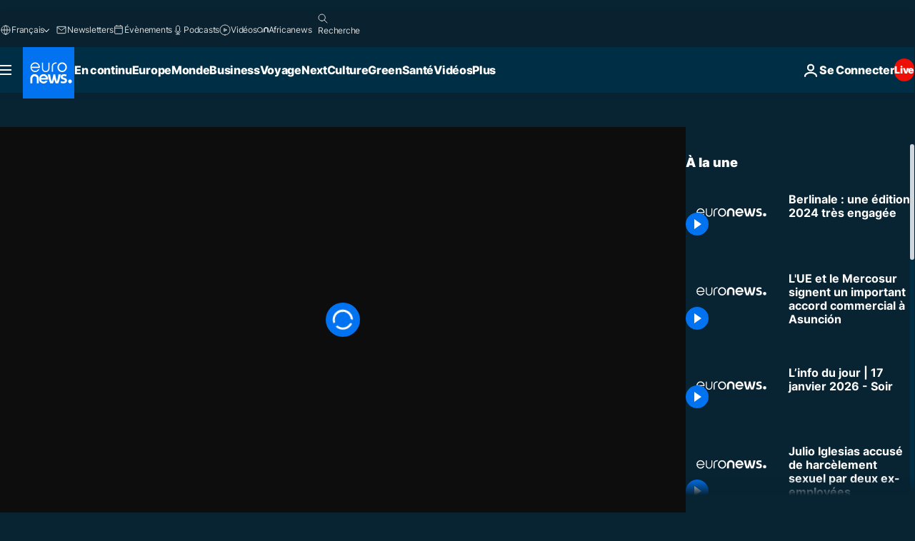

--- FILE ---
content_type: application/xml
request_url: https://dmxleo.dailymotion.com/cdn/manifest/video/x8tbvwu.m3u8?af=2%2C7%2C8%2C9&vv=1%2C2%2C3%2C4%2C5%2C6%2C7%2C8%2C11%2C12%2C13%2C14&mm=video%2Fmp4%2Cvideo%2Fwebm%2Caudio%2Fmp4%2Caudio%2Fmpeg%2Caudio%2Faac%2Caudio%2Fmpeg3%2Caudio%2Fmp3%2Caudio%2Fvnd.wave%2Caudio%2Fwav%2Caudio%2Fwave%2Caudio%2Fogg%2Caudio%2Fvorbis%2Cimage%2Fjpeg%2Cimage%2Fpng%2Cimage%2Fwebp%2Cimage%2Fsvg%2Bxml&cse=1jf71g9mv0052d296ae&rts=141072&rhv=1&cen=prod&cpi=xe2cka&cpt=player&rla=en&cpr=x9oog&eb=https%3A%2F%2Ffr.euronews.com%2Fvideo%2F2024%2F02%2F26%2Fberlinale-une-edition-2024-tres-engagee&ps=960x540&td=fr.euronews.com&reader_gdpr_flag=0&reader_gdpr_consent=&gdpr_binary_consent=opt-out&gdpr_comes_from_infopack=0&reader_us_privacy=1---&vl=-1&ciid=1jf71g9mv0052d296ae_VMAP_0_0&cidx=0&sidx=0&vidIdx=0&omp=Dailymotion%2F1.0&omn=0&imal=1&uid_dm=87ab9a3a-c9ff-3694-049e-1e97d9d5a5fa&ccPremium=false&ccCustomParams=6458%252Ffr_euronews_new%252Fculture%252Fculture-news%252Fculture-news%2Flng%253Dfr%2526page%253Darticle%2526video%253Dtrue%2526isBreakingNews%253Dfalse%2526vertical%253Dculture%2526nws_id%253D2486812%2526nwsctr_id%253D8266058%2526article_type%253Dnormal%2526program%253Dculture-news%2526video_duration%253D120000%2526source%253Deuronews%2526themes%253Dculture-news%2526tags%253Dberlinale%25252Cantisemitisme%25252Cguerre-israel-hamas%25252Cparti-de-droite%2526player_type%253Ddailymotion&3pcb=0&rap=1&apo=monetization&pos=1&pbm=2
body_size: 3716
content:
<?xml version="1.0" encoding="UTF-8"?><vmap:VMAP xmlns:vmap="http://www.iab.net/videosuite/vmap" version="1.0"><vmap:AdBreak breakType="linear" breakId="preroll1" timeOffset="start"><vmap:AdSource id="preroll1"><vmap:VASTAdData><VAST version="3.0"><Ad><InLine><AdSystem>Leo</AdSystem><AdTitle>noad</AdTitle><Extensions><Extension type="dailymotion" source="dailymotion">{"noAd":{"reasonId":1106,"reason":"viewing context|bot-detected"},"inventoryId":"7407c74d-b162-48da-9c32-2c7729696bae"}</Extension></Extensions></InLine></Ad></VAST></vmap:VASTAdData></vmap:AdSource><vmap:Extensions><vmap:Extension type="dailymotion" source="dailymotion"><![CDATA[{"timeout":15000}]]></vmap:Extension></vmap:Extensions></vmap:AdBreak><vmap:AdBreak breakType="linear,nonlinear" breakId="midroll1-1" timeOffset="00:05:00" repeatAfter="00:05:00"><vmap:AdSource id="midroll1-1"><vmap:AdTagURI templateType="vast3">https://dmxleo.dailymotion.com/cdn/manifest/video/x8tbvwu.m3u8?auth=[base64]&amp;vo=[MEDIAPLAYHEAD]&amp;vv=1%2C2%2C3%2C4%2C5%2C6%2C7%2C8%2C11%2C12%2C13%2C14&amp;sec=1&amp;rts=141072&amp;rla=en&amp;reader.player=dailymotion&amp;plt=1&amp;cen=prod&amp;3pcb=0&amp;rhv=1&amp;reader_us_privacy=1---&amp;eb=https%3A%2F%2Ffr.euronews.com%2Fvideo%2F2024%2F02%2F26%2Fberlinale-une-edition-2024-tres-engagee&amp;dmngv=1.0&amp;dmng=Dailymotion&amp;cpt=player&amp;cpr=x9oog&amp;cpi=xe2cka&amp;battr=9%2C10%2C11%2C12%2C13%2C14%2C17&amp;apo=monetization&amp;pbm=2&amp;mm=video%2Fmp4%2Cvideo%2Fwebm%2Caudio%2Fmp4%2Caudio%2Fmpeg%2Caudio%2Faac%2Caudio%2Fmpeg3%2Caudio%2Fmp3%2Caudio%2Fvnd.wave%2Caudio%2Fwav%2Caudio%2Fwave%2Caudio%2Fogg%2Caudio%2Fvorbis%2Cimage%2Fjpeg%2Cimage%2Fpng%2Cimage%2Fwebp%2Cimage%2Fsvg%2Bxml&amp;lnrt=1&amp;dlvr=1%2C2&amp;cse=1jf71g9mv0052d296ae&amp;cbrs=1&amp;r=v</vmap:AdTagURI></vmap:AdSource><vmap:Extensions><vmap:Extension type="dailymotion" source="dailymotion"><![CDATA[{"timeout":15000}]]></vmap:Extension></vmap:Extensions></vmap:AdBreak><vmap:Extensions><vmap:Extension type="dailymotion" source="dmx"><![CDATA[{"asid":119}]]></vmap:Extension></vmap:Extensions></vmap:VMAP>